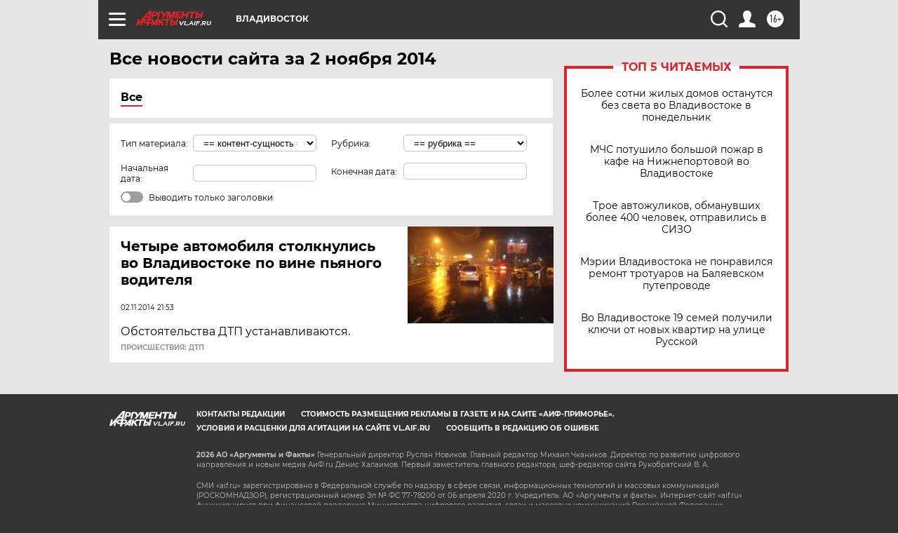

--- FILE ---
content_type: text/html
request_url: https://tns-counter.ru/nc01a**R%3Eundefined*aif_ru/ru/UTF-8/tmsec=aif_ru/867681420***
body_size: -71
content:
88D17B1F696D6690X1768777360:88D17B1F696D6690X1768777360